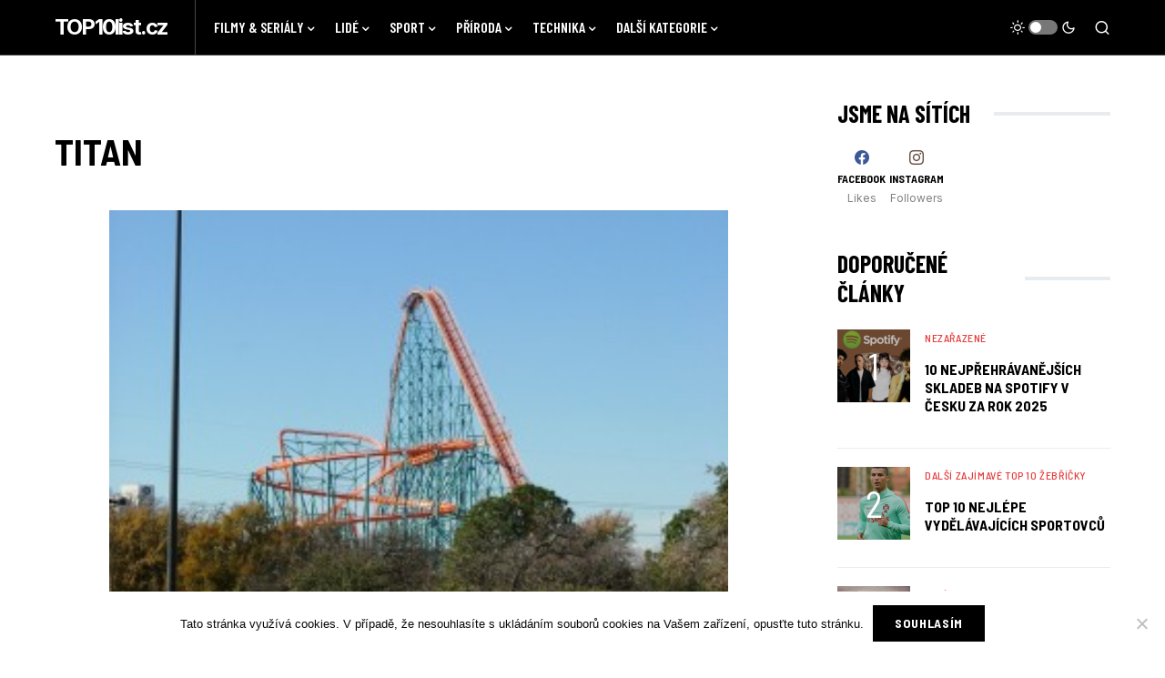

--- FILE ---
content_type: text/html; charset=utf-8
request_url: https://www.google.com/recaptcha/api2/aframe
body_size: -89
content:
<!DOCTYPE HTML><html><head><meta http-equiv="content-type" content="text/html; charset=UTF-8"></head><body><script nonce="IPtRH6onyXo4zvyz76v0-w">/** Anti-fraud and anti-abuse applications only. See google.com/recaptcha */ try{var clients={'sodar':'https://pagead2.googlesyndication.com/pagead/sodar?'};window.addEventListener("message",function(a){try{if(a.source===window.parent){var b=JSON.parse(a.data);var c=clients[b['id']];if(c){var d=document.createElement('img');d.src=c+b['params']+'&rc='+(localStorage.getItem("rc::a")?sessionStorage.getItem("rc::b"):"");window.document.body.appendChild(d);sessionStorage.setItem("rc::e",parseInt(sessionStorage.getItem("rc::e")||0)+1);localStorage.setItem("rc::h",'1769088773392');}}}catch(b){}});window.parent.postMessage("_grecaptcha_ready", "*");}catch(b){}</script></body></html>